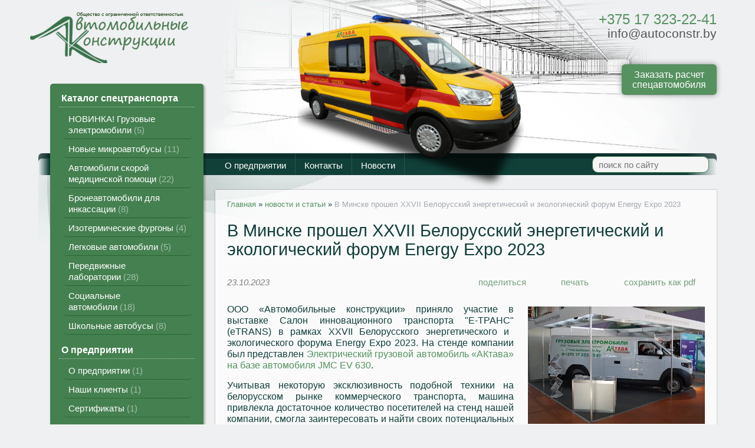

--- FILE ---
content_type: text/html; charset=utf-8
request_url: https://autoconstr.by/index.pl?act=NEWSSHOW&id=2023102301
body_size: 7736
content:
<!DOCTYPE html>
<html lang=ru><head><meta charset="UTF-8">
<title>В Минске прошел XXVII Белорусский энергетический и экологический форум Energy Expo 2023</title>
<meta name=description content="ООО «Автомобильные конструкции» приняло участие в выставке Салон инновационного транспорта &quot;Е-ТРАНС&quot; ( eTRANS ) в рамках XXVII Белорусского энергетического и экологического форум а Energy Expo 2023. На стенде компании был представлен Электрический ...">

<link rel="shortcut icon" href=favicon.ico>
<meta name=viewport content="width=device-width, initial-scale=1.0">
<link rel=stylesheet href='style.css?v=1769274833'>
<base target="_self">
<meta property=og:image content='https://autoconstr.by/img/news/2023102301.jpg?ver=331698061341'>
<meta name=twitter:card content=summary_large_image>
<meta property=og:title content='В Минске прошел XXVII Белорусский энергетический и экологический форум Energy Expo 2023'>
<meta property=og:type content=website>
<meta property=og:url content='https://autoconstr.by/index.pl?act=NEWSSHOW&amp;id=2023102301'>
<link rel=preconnect href=https://core.nestormedia.com/>    <script type="text/javascript"> (function (d, w, c) { (w[c] = w[c] || []).push(function() { try { w.yaCounter26119287 = new Ya.Metrika({ id:26119287, clickmap:true, trackLinks:true, accurateTrackBounce:true, webvisor:true }); } catch(e) { } }); var n = d.getElementsByTagName("script")[0], s = d.createElement("script"), f = function () { n.parentNode.insertBefore(s, n); }; s.type = "text/javascript"; s.async = true; s.src = "https://mc.yandex.ru/metrika/watch.js"; if (w.opera == "[object Opera]") { d.addEventListener("DOMContentLoaded", f, false); } else { f(); } })(document, window, "yandex_metrika_callbacks"); </script>  <meta name="yandex-verification" content="8a9685fa47daea22" />
<meta name="google-site-verification" content="HCBw0jqNz7UeVn-6dfg5YHb_o0RflW0hD-aTKQb2yyo" /><meta name='yandex-verification' content='443660301b6da7f7' /><meta name="yandex-verification" content="bfeb69849ab4d226" /><meta name="yandex-verification" content="8a9685fa47daea22" />
<meta name="google-site-verification" content="_ymW59Ibl-rTDiSZr7nKQtt5NeN7fWNNOYMUIhisWWs" />
<script type="text/javascript" >
   (function(m,e,t,r,i,k,a){m[i]=m[i]||function(){(m[i].a=m[i].a||[]).push(arguments)};
   m[i].l=1*new Date();k=e.createElement(t),a=e.getElementsByTagName(t)[0],k.async=1,k.src=r,a.parentNode.insertBefore(k,a)})
   (window, document, "script", "https://mc.yandex.ru/metrika/tag.js", "ym");

   ym(57161023, "init", {
        clickmap:true,
        trackLinks:true,
        accurateTrackBounce:true,
        ecommerce:"dataLayer"
   });
</script>


<script type="text/javascript" >
   (function(m,e,t,r,i,k,a){m[i]=m[i]||function(){(m[i].a=m[i].a||[]).push(arguments)};
   m[i].l=1*new Date();k=e.createElement(t),a=e.getElementsByTagName(t)[0],k.async=1,k.src=r,a.parentNode.insertBefore(k,a)})
   (window, document, "script", "https://mc.yandex.ru/metrika/tag.js", "ym");

   ym(87120719, "init", {
        clickmap:true,
        trackLinks:true,
        accurateTrackBounce:true
   });
</script>


<script type="text/javascript" >
   (function(m,e,t,r,i,k,a){m[i]=m[i]||function(){(m[i].a=m[i].a||[]).push(arguments)};
   m[i].l=1*new Date();k=e.createElement(t),a=e.getElementsByTagName(t)[0],k.async=1,k.src=r,a.parentNode.insertBefore(k,a)})
   (window, document, "script", "https://mc.yandex.ru/metrika/tag.js", "ym");

   ym(87589845, "init", {
        clickmap:true,
        trackLinks:true,
        accurateTrackBounce:true,
        webvisor:true
   });
</script>

<script src='js.js?ver=176927483333' onload='var cookies_allowed=1; setTimeout(function(){ajax2({url:"index.pl?act=PERF&c="+perftest(cookies_allowed)+"&a="+detect(cookies_allowed)});},600)'></script><link rel=canonical href="https://autoconstr.by/index.pl?act=NEWSSHOW&amp;id=2023102301"><style>
:root {
--shop_img_width:px;
--P:#569160;
--P99:hsl(130 26% 99%); --onP99:#000;
--P98:hsl(130 26% 98%); --onP98:#000;
--P97:hsl(130 26% 97%); --onP97:#000;
--P96:hsl(130 26% 96%); --onP96:#000;
--P95:hsl(130 26% 95%); --onP95:#000;
--P90:hsl(130 26% 90%); --onP90:#000;
--P80:hsl(130 26% 80%); --onP80:#000;
--P70:hsl(130 26% 70%); --onP70:#000;
--P60:hsl(130 26% 60%); --onP60:#fff;
--P50:hsl(130 26% 50%); --onP50:#fff;
--P40:hsl(130 26% 40%); --onP40:#fff;
--P30:hsl(130 26% 30%); --onP30:#fff;
--P20:hsl(130 26% 20%); --onP20:#fff;
--P10:hsl(130 26% 10%); --onP10:#fff;
--S:#000000;
--S99:hsl(0 0% 99%); --onS99:#000;
--S98:hsl(0 0% 98%); --onS98:#000;
--S97:hsl(0 0% 97%); --onS97:#000;
--S96:hsl(0 0% 96%); --onS96:#000;
--S95:hsl(0 0% 95%); --onS95:#000;
--S90:hsl(0 0% 90%); --onS90:#000;
--S80:hsl(0 0% 80%); --onS80:#000;
--S70:hsl(0 0% 70%); --onS70:#000;
--S60:hsl(0 0% 60%); --onS60:#fff;
--S50:hsl(0 0% 50%); --onS50:#fff;
--S40:hsl(0 0% 40%); --onS40:#fff;
--S30:hsl(0 0% 30%); --onS30:#fff;
--S20:hsl(0 0% 20%); --onS20:#fff;
--S10:hsl(0 0% 10%); --onS10:#fff;
--N:#000000;
--N99:hsl(0 0% 99%); --onN99:#000;
--N98:hsl(0 0% 98%); --onN98:#000;
--N97:hsl(0 0% 97%); --onN97:#000;
--N96:hsl(0 0% 96%); --onN96:#000;
--N95:hsl(0 0% 95%); --onN95:#000;
--N90:hsl(0 0% 90%); --onN90:#000;
--N80:hsl(0 0% 80%); --onN80:#000;
--N70:hsl(0 0% 70%); --onN70:#000;
--N60:hsl(0 0% 60%); --onN60:#fff;
--N50:hsl(0 0% 50%); --onN50:#fff;
--N40:hsl(0 0% 40%); --onN40:#fff;
--N30:hsl(0 0% 30%); --onN30:#fff;
--N20:hsl(0 0% 20%); --onN20:#fff;
--N10:hsl(0 0% 10%); --onN10:#fff;
--var_style_cards_gap_px:20px;
--var_style_color_link:#569160;
--var_style_border_radius_px:0px;
--var_style_card_basis_px:220px;

}
</style></head>

<body class="looking--half url-act-newsshow url-act-newsshow-id-2023102301 var_menu3_lvl2_type_desktop--click var_menu3_lvl2_type_mobile--click coredesktop" id=zz><input type=checkbox class=menu3checkbox id=menu3checkbox checked><label class=menu3__screen for=menu3checkbox></label><noscript><div><img src="https://mc.yandex.ru/watch/26119287" style="position:absolute; left:-9999px;" alt="" /></div></noscript><noscript><div><img src="https://mc.yandex.ru/watch/57161023" style="position:absolute; left:-9999px;" alt="" /></div></noscript><noscript><div><img src="https://mc.yandex.ru/watch/87120719" style="position:absolute; left:-9999px;" alt="" /></div></noscript><noscript><div><img src="https://mc.yandex.ru/watch/87589845" style="position:absolute; left:-9999px;" alt="" /></div></noscript>

<div id=zm>
	<div class=tm-adapt style="padding-left:20px;padding-right:40px" onclick="adaptsw()">x</div>
</div>

<div id=zc><div id=adapt-glass onclick="adaptsw()"></div>

<div class=tm-adapt onclick="adaptsw()">≡ меню</div>

<div class=width id=maint style="position:relative;background:url(img/head-bg.jpg?v=1445453521) no-repeat 95% 60%; height:260px">
<a href='/'><img alt='' loading=lazy id=logo src=img/logo.png?v=1574672948 style="margin:20px 0 0 -14px"></a>
<br>

<div id=htel style="display:inline-block;position:absolute;right:0;top:0;margin:20px 0 0 0px;line-height:1.1;z-index:100;text-align:right">
<a href='tel:+375173232241' style=font-size:24px;text-decoration:none>+375 17 323-22-41</a><br>
<a class=dn href='mailto:info@autoconstr.by'><span style="font-size:16pt;color:#555"><i class=icon-mail ></i> info@autoconstr.by</span></a><br>
<div>
<a target=_blank href='https://www.facebook.com/autoconstr/'><i class=logo-facebook2  style='font-size:32px'></i></a>
<a target=_blank href='https://www.instagram.com/autoconstr.by/'><i class=logo-instagram2  style='font-size:32px'></i></a>
</div>
<a class="action adapthide" href="mail.pl?act=REQUESTFORM" rel=nofollow style="box-shadow:0 0 10px rgba(0,0,0,0.4)">Заказать расчет<br>спецавтомобиля</a>
</div>


<div class='rotate rotate-head'><p><img alt='' oncontextmenu='return false' loading=eager fetchpriority=high width="450" height="350" src="img/ax/picture1.png?v=1455694958" width="114" height="88"></p></div>


</div>


<div class=width style="background:url(img/bg.jpg?v=1445450564) no-repeat bottom, url(img/bg-top.jpg?v=1445450565) no-repeat top left">
<table width=100%>

<tr><td class='ttm ttm-left'><td class='ttm ttm-right'>
<div id=searchi class=np style=float:right;width:220px;margin-top:4px;position:relative;z-index:100;left:10px></div><script>t="<form action=index.pl><input type=hidden name=azZzct value=searzZzch1><table class=search><tr><td><inzZzput  nazZzme=strzZzing type=search style='width:100%;padding:5px 0 4px 10px' value='' placeholder='поиск по сайту'><td><button style='background:none;margin:0px 0 0 -32px;border:none'><i class=icon-search  style='font-size:19px'></i></button></fzZzorm></table>";t=t.replace(/zZz/g,''); document.getElementById('searchi').innerHTML = t;</script>


<table id=tm><tr>
<td><a href='index.pl?act=PRODUCT&id=21'>О предприятии</a>
<td><a href='index.pl?act=CONTACTS'>Контакты</a>
<td><a href='index.pl?act=NEWSINDEX'>Новости</a>
</table>

<tr><td colspan=2 style=height:25px>

<tr><td id=lmenu>
<div id=podlmenu style=position:relative;top:-180px>
<table width=100%  class=menu id=table-c>


<tr><td class='t'>
Каталог спецтранспорта
<tr><td><a href='index.pl?act=SECTION&amp;section=novinka!+gruzovye+eeelektromobili'>НОВИНКА! Грузовые электромобили&nbsp;<span class=menu__pcount>5</span></a>
<tr><td><a href='index.pl?act=SUBJ&amp;subj=novye+mikroavtobusy&amp;section=novye+mikroavtobusy'>Новые микроавтобусы&nbsp;<span class=menu__pcount>11</span></a>
<tr><td><a href='index.pl?act=SECTION&amp;section=avtomobili+skoroj+medicinskoj+pomosschi'>Автомобили скорой медицинской помощи&nbsp;<span class=menu__pcount>22</span></a>
<tr><td><a href='index.pl?act=SUBJ&amp;subj=broneavtomobili+dlya+inkassacii&amp;section=broneavtomobili+dlya+inkassacii'>Бронеавтомобили для инкассации&nbsp;<span class=menu__pcount>8</span></a>
<tr><td><a href='index.pl?act=SUBJ&amp;subj=izotermicheskie+furgony&amp;section=izotermicheskie+furgony'>Изотермические фургоны&nbsp;<span class=menu__pcount>4</span></a>
<tr><td><a href='index.pl?act=SUBJ&amp;subj=legkovye+avtomobili&amp;section=legkovye+avtomobili'>Легковые автомобили&nbsp;<span class=menu__pcount>5</span></a>
<tr><td><a href='index.pl?act=SUBJ&amp;subj=peredvizhnye+laboratorii&amp;section=peredvizhnye+laboratorii'>Передвижные лаборатории&nbsp;<span class=menu__pcount>28</span></a>
<tr><td><a href='index.pl?act=SUBJ&amp;subj=socialwnye+avtomobili&amp;section=socialwnye+avtomobili'>Социальные автомобили&nbsp;<span class=menu__pcount>18</span></a>
<tr><td><a href='index.pl?act=SUBJ&amp;subj=shkolwnye+avtobusy&amp;section=shkolwnye+avtobusy'>Школьные автобусы&nbsp;<span class=menu__pcount>8</span></a>


<tr><td class='t'>
О предприятии
<tr><td><a href='index.pl?act=PRODUCT&amp;id=21'>О предприятии&nbsp;<span class=menu__pcount>1</span></a>
<tr><td><a href='index.pl?act=PRODUCT&amp;id=18'>Наши клиенты&nbsp;<span class=menu__pcount>1</span></a>
<tr><td><a href='index.pl?act=PRODUCT&amp;id=102'>Сертификаты&nbsp;<span class=menu__pcount>1</span></a>
<tr><td><a href='index.pl?act=PRODUCT&amp;id=111'>Партнеры автомобилестроения&nbsp;<span class=menu__pcount>1</span></a>
<tr><td><a href='index.pl?act=PRODUCT&amp;id=110'>Опрос потребителя&nbsp;<span class=menu__pcount>1</span></a>
<tr><td><a href='index.pl?act=PRODUCT&amp;id=82'>Отзывы потребителя&nbsp;<span class=menu__pcount>1</span></a>
<tr><td><a href='index.pl?act=PRODUCT&amp;id=158'>Вопрос-ответ&nbsp;<span class=menu__pcount>1</span></a>
<tr><td><a href='index.pl?act=PRODUCT&amp;id=202'>Вакансии&nbsp;<span class=menu__pcount>1</span></a>


<tr><td class='t'>
Услуги
<tr><td><a href='index.pl?act=SECTION&amp;section=pereoborudovanie+avtomobilya+zakazchika'>Переоборудование автомобиля Заказчика&nbsp;<span class=menu__pcount>6</span></a>
<tr><td><a href='index.pl?act=SUBJ&amp;subj=pereoborudovanie+mikroavtobusov&amp;section=pereoborudovanie+mikroavtobusov'>Переоборудование микроавтобусов&nbsp;<span class=menu__pcount>10</span></a>
<tr><td><a href='index.pl?act=SECTION&amp;section=pereoborudovanie+avtomobilya'>Переоборудование автомобиля&nbsp;<span class=menu__pcount>2</span></a>
<tr><td><a href='index.pl?act=SUBJ&amp;subj=remont+i+servis&amp;section=remont+i+servis'>Ремонт и сервис&nbsp;<span class=menu__pcount>4</span></a>
<tr><td><a href='index.pl?act=SUBJ&amp;subj=lizing+avto&amp;section=lizing+avto'>Лизинг авто&nbsp;<span class=menu__pcount>2</span></a>


</table>
<br><!-- tags -->
<!-- menu -->

<div class='rotate rotate-left rotate-left1'><table width=100% class=wr style=width:100%><tr><td class=r><a onclick="ajax2({url:'rotate.pl?act=CLICKS&item=19'})" href='index.pl?act=PRODUCT&id=197'><b>Электрические грузовые автомобили</b></a><br>
<a onclick="ajax2({url:'rotate.pl?act=CLICKS&item=19'})" ... <a onclick="ajax2({url:'rotate.pl?act=CLICKS&item=19'})" href='index.pl?act=PRODUCT&id=197'><i>подробнее</i></a><br>
<br>
</table></div><br>

</div>

<td id=tdproduct>
<div class='page page-product ' itemscope itemtype=https://schema.org/NewsArticle>

<div class=wot>
<div class=breadcrumbs itemscope itemtype=https://schema.org/BreadcrumbList>
<a href='/'>Главная</a> <span class=breadcrumbs__sep>»</span> <span itemprop=itemListElement itemscope itemtype=https://schema.org/ListItem>
	<a itemprop=item href='/index.pl?act=NEWSINDEX'>новости и статьи</a>
	<meta itemprop=position content=1>
	<meta itemprop=name content='новости и статьи'>
</span> <span class=breadcrumbs__sep>»</span> <span itemprop=itemListElement itemscope itemtype=https://schema.org/ListItem>
	<span itemprop=item itemscope itemtype=https://schema.org/Thing itemid='https://autoconstr.by/index.pl?act=NEWSSHOW&amp;id=2023102301'>В Минске прошел XXVII Белорусский энергетический и экологический форум Energy Expo 2023</span>
	<meta itemprop=position content=2>
	<meta itemprop=name content='В Минске прошел XXVII Белорусский энергетический и экологический форум Energy Expo 2023'>
</span>
</div>
</div>

<div class=page__content>
<div id=print>
<h1 itemprop=headline>В Минске прошел XXVII Белорусский энергетический и экологический форум Energy Expo 2023</h1>

<div class=page__podh1>
<div class=dateline>23.10.2023</div>
<div class=page__tools>
 
 <button type=button class="btn btn--ghost" onclick="try{ navigator.share({url:'https://autoconstr.by/index.pl?act=NEWSSHOW&id=2023102301'}); }catch(e){}" aria-label="поделиться"	><i class='icon-share-nodes-solid'></i><span class="page__toolstext"> поделиться</span></button>
 <button type=button class="btn btn--ghost" onclick="printthis('print','headcom')" aria-label="печать"><i class='print-button__printicon icon-print'></i><span class="page__toolstext"> печать</span></button>
 <button type=button class="btn btn--ghost" onclick="pdfthis('print','headcom')" aria-label="сохранить как pdf"><i class='logo-pdf'></i><span class="page__toolstext"> сохранить как pdf</span></button>
</div>
</div>

<meta itemprop=datePublished content=''>
<meta itemprop=dateModified content=''>
<span class='zimgw bigimg zimgw--lb' style='width:300px;;min-width:120px' alt="В Минске прошел XXVII Белорусский энергетический и экологический форум Energy Expo 2023" onclick='lb({el:this,up:15})' itemprop=image itemscope itemtype=https://schema.org/ImageObject bigimg='img/news/2023102301.jpg?ver=169806141633px'><img class='zimg' src='img/news/2023102301.jpg?ver=169806141633px&w=300' width=1749 height=1158 oncontextmenu='return false' alt="В Минске прошел XXVII Белорусский энергетический и экологический форум Energy Expo 2023"  loading=eager fetchpriority=high itemprop=thumbnailUrl><link itemprop=contentUrl href='img/news/2023102301.jpg?ver=169806141633px'><meta itemprop=representativeOfPage content=true></span>
<span itemprop=articleBody><p style="text-align: justify;"><span style="font-size: 12.0pt; line-height: 107%;">ООО «Автомобильные конструкции» приняло участие в выставке </span><span style="font-size: 12.0pt; line-height: 107%;">Салон инновационного транспорта "Е-ТРАНС"</span><span style="font-size: 12.0pt; line-height: 107%;"> (</span><span style="font-size: 12.0pt; line-height: 107%;">eTRANS</span><span style="font-size: 12.0pt; line-height: 107%;">) в рамках </span><span style="font-size: 12.0pt; line-height: 107%;">XXVII </span><span style="font-size: 12.0pt; line-height: 107%;">Белорусского энергетического</span><span style="font-size: 12.0pt; line-height: 107%;"> и </span><span style="font-size: 12.0pt; line-height: 107%;">экологического</span><span style="font-size: 12.0pt; line-height: 107%;"> форум</span><span style="font-size: 12.0pt; line-height: 107%;">а </span><span style="font-size: 12.0pt; line-height: 107%;">Energy</span><span style="font-size: 12.0pt; line-height: 107%;"> </span><span style="font-size: 12.0pt; line-height: 107%;">Expo</span><span style="font-size: 12.0pt; line-height: 107%;"> 2023. На стенде компании был представлен <a href="index.pl?act=PRODUCT&id=197">Электрический грузовой автомобиль «АКтава» на базе автомобиля JMC EV 630</a>. </span></p> <p style="text-align: justify;"><span style="font-size: 12.0pt; line-height: 107%;">Учитывая некоторую эксклюзивность подобной техники на белорусском рынке коммерческого транспорта, машина привлекла достаточное количество посетителей на стенд нашей компании, смогла заинтересовать и найти своих потенциальных покупателей. За время проведения выставки был получен ряд вопросов и пожеланий, на основании которых формируются требования клиентов к электрическим коммерческим автомобилям, что в свою очередь дает направление для дальнейшего развития данного направления. </span></p> <p><span style="font-size: 12.0pt; line-height: 107%; mso-bidi-font-family: 'Times New Roman';">На основании прошедшей выставки можно заключить, что достаточный интерес к грузовым электрическим автомобилям на белорусском рынке присутствует и со временем будет только увеличиваться, а компания «Автомобильные конструкции» будет дальше работать в данном направлении, чтобы позволить своим клиентам использовать для достижения своих целей не только современный, но и экономически выгодный транспорт.</span></p> <p><span class='zimgw zimgw--lb'   onclick='lb({el:this,up:15})' itemprop=image itemscope itemtype=https://schema.org/ImageObject bigimg='img/misc/202310231442203.jpg'><img alt='' class='zimg' src='img/misc/202310231442203.jpg?w=1100' width=2498 height=1658 oncontextmenu='return false'   loading="lazy" itemprop=thumbnailUrl><link itemprop=contentUrl href='img/misc/202310231442203.jpg'><meta itemprop=representativeOfPage content=true></span> <span class='zimgw zimgw--lb'   onclick='lb({el:this,up:15})' itemprop=image itemscope itemtype=https://schema.org/ImageObject bigimg='img/misc/202310231442204.jpg'><img alt='' class='zimg' src='img/misc/202310231442204.jpg?w=1100' width=2498 height=1658 oncontextmenu='return false'   loading="lazy" itemprop=thumbnailUrl><link itemprop=contentUrl href='img/misc/202310231442204.jpg'><meta itemprop=representativeOfPage content=true></span></p></span>
</div>
</div>

 

<br><br>
<table width=100%><tr><td colspan=2 class=t>Еще новости на эту тему: <tr><td><font color=grey><i><div class=dateline>02.06.2025</div></i></font><td><a href='index.pl?act=NEWSSHOW&id=2025060201'>22 мая 2025 года в отеле Marriott в Минске состоялась вторая «Зелёная конференция», организованная Р1 Лизинг и ФелОкт</a><br><tr><td><font color=grey><i><div class=dateline>11.10.2023</div></i></font><td><a href='index.pl?act=NEWSSHOW&id=2023101101'>Салон инновационного транспорта "Е-ТРАНС" (eTRANS) пройдет в Минске с 17 по 20 октября 2023 года</a><br><tr><td><font color=grey><i><div class=dateline>03.03.2022</div></i></font><td><a href='index.pl?act=NEWSSHOW&id=2021081101'>Новинка. Автобус трансформер в социальный автомобиль для перевозки людей с ограниченными возможностями</a><br><tr><td><font color=grey><i><div class=dateline>07.02.2022</div></i></font><td><a href='index.pl?act=NEWSSHOW&id=2022020701'>Переоборудование  Mercedes-Benz Sprinter 2019 года выпуска в грузопассажирский </a><br><tr><td><font color=grey><i><div class=dateline>18.02.2021</div></i></font><td><a href='index.pl?act=NEWSSHOW&id=2021021801'>Новинка. Детская реанимация Форд Транзит АС "АКтава"</a><br><tr><td><font color=grey><i><div class=dateline>11.01.2021</div></i></font><td><a href='index.pl?act=NEWSSHOW&id=2021011101'>Автобус Фольксваген Крафтер АВР "АКтава"для органиации "Хоккейный клуб “Молодечно 2018"  отгружен </a><br> </table>


</div><script src='lightbox.js?ver=163346031833'></script>

<tr><td colspan=2 style=height:30px>

</table>
</div>

<div class=width>
<div class=bc>
<div id=bc1 style=display:inline-block;vertical-align:top><a href='/' onmouseover="this.href ='index.pl?ac'+'t=LOGIN'" class=an>©</a> 2026 
Автомобильные конструкции
<div>Минск, ул. Мележа, 5/2, офис 904</div>
<div><a  class=icon-map href='geo:53.93994,27.59790'>53.93994,27.59790</a></div>
<div><a rel=nofollow href='tel:+375173232241' >+375 17 323-22-41</a></div>
<div><a class="automail" data-e1="info@autocon" data-e2="str" data-e3=".by" ><span style='background:url(img/emailstub.svg) no-repeat left bottom;background-size:auto 90%;display:inline-block;width:18em;height:1em'></span></a></div>
<div><a href='https://autoconstr.by/'>autoconstr.by</a></div>
<br>Сайт работает на платформе <a class='ncadv icon-snowplow-solid' href='https://nestorclub.com/index.pl?act=PRODUCT&id=58'>Nestorclub.com</a><br>
</div>

<div id=bc2 style=display:inline-block;vertical-align:top;margin-left:50px>
<a href='index.pl?act=PRODUCT&id=44'><b>Пункт приема транспортных средств</b></a><br>
<br>
Следите за нами в социальных сетях:
<a target=_blank href='https://www.facebook.com/autoconstr/'><i class=logo-facebook  style='font-size:32px'></i></a>
<a target=_blank href='https://www.instagram.com/autoconstr.by/'><i class=logo-instagram  style='font-size:32px'></i></a>
</div>

<br><div class=bbw><div id=bbw><div class=bb><a href="https://metrika.yandex.ru/stat/?id=26119287&amp;from=informer" target="_blank" rel="nofollow"><img loading=lazy src="https://informer.yandex.ru/informer/26119287/3_1_FFFFFFFF_EFEFEFFF_0_pageviews" style="width:88px; height:31px; border:0;" alt="Яндекс.Метрика" title="Яндекс.Метрика: данные за сегодня (просмотры, визиты и уникальные посетители)" class="ym-advanced-informer" data-cid="26119287" data-lang="ru" /></a></div> <div class=bb>
<span id="top100_widget"></span>



<script>
    (function (w, d, c) {
    (w[c] = w[c] || []).push(function() {
        var options = {
            project: 3012813,
            element: 'top100_widget',
        };
        try {
            w.top100Counter = new top100(options);
        } catch(e) { }
    });
    var n = d.getElementsByTagName("script")[0],
    s = d.createElement("script"),
    f = function () { n.parentNode.insertBefore(s, n); };
    s.type = "text/javascript";
    s.async = true;
    s.src =
    (d.location.protocol == "https:" ? "https:" : "http:") +
    "//st.top100.ru/top100/top100.js";

    if (w.opera == "[object Opera]") {
    d.addEventListener("DOMContentLoaded", f, false);
} else { f(); }
})(window, document, "_top100q");
</script>
<noscript>
  <img loading=lazy src="//counter.rambler.ru/top100.cnt?pid=3012813" alt="Топ-100" />
</noscript>
</div> <div class=bb>
<script>
  !function(f,b,e,v,n,t,s)
  {if(f.fbq)return;n=f.fbq=function(){n.callMethod?
  n.callMethod.apply(n,arguments):n.queue.push(arguments)};
  if(!f._fbq)f._fbq=n;n.push=n;n.loaded=!0;n.version='2.0';
  n.queue=[];t=b.createElement(e);t.async=!0;
  t.src=v;s=b.getElementsByTagName(e)[0];
  s.parentNode.insertBefore(t,s)}(window, document,'script',
  'https://connect.facebook.net/en_US/fbevents.js');
  fbq('init', '2074505906053595');
  fbq('track', 'PageView');
</script>
<noscript><img height="1" width="1" style="display:none"
  src="https://www.facebook.com/tr?id=2074505906053595&ev=PageView&noscript=1"
/></noscript>
</div> <div class=bb>
<script>
  !function(f,b,e,v,n,t,s)
  {if(f.fbq)return;n=f.fbq=function(){n.callMethod?
  n.callMethod.apply(n,arguments):n.queue.push(arguments)};
  if(!f._fbq)f._fbq=n;n.push=n;n.loaded=!0;n.version='2.0';
  n.queue=[];t=b.createElement(e);t.async=!0;
  t.src=v;s=b.getElementsByTagName(e)[0];
  s.parentNode.insertBefore(t,s)}(window, document,'script',
  'https://connect.facebook.net/en_US/fbevents.js');
  fbq('init', '2074505906053595');
  fbq('track', 'PageView');
</script>
<noscript><img height="1" width="1" style="display:none"
  src="https://www.facebook.com/tr?id=2074505906053595&ev=PageView&noscript=1"
/></noscript>
</div> </div></div>
</div></div>



<script type="application/ld+json">{"@type":"LocalBusiness","address":{"@type":"PostalAddress","streetAddress":"улица Мележа, 5 к2","addressCountry":"Беларусь","addressLocality":"Минск","postalCode":"220113","postOfficeBoxNumber":"197","addressRegion":""},"@context":"https://schema.org","logo":"https://autoconstr.by/logo.jpg","taxID":"690565660","telephone":["+375173232241"],"legalName":"Автомобильные конструкции","name":"Автомобильные конструкции","url":"https://autoconstr.by/","geo":{"@type":"GeoCoordinates","latitude":"53.93994","longitude":"27.59790"}}</script>

<div id=tmpl_hrefer style=display:none>
<a class="hrefer icon-share-from-square-regular" aria-label="Скопировать ссылку на этот фрагмент" data-tippy-content="Скопировать ссылку на этот фрагмент"  data-copyok="✓ Ссылка скопирована!"></a>
</div>


<div class='btntop icon-level-up'></div><div class=btntop-helper></div>
<script>
window.addEventListener('load', function(){
let createbtntop = function() {
 if (document.body.classList.contains('coredesktop')) {
 // document.body.insertAdjacentHTML("beforeend", "<div class='btntop icon-level-up'></div><div class=btntop-helper></div>");
 document.querySelector('.btntop').onclick=function(){ window.scrollTo({top:0,behavior:"smooth"}); window.location.hash = ''; }
 let observer = new IntersectionObserver(function(entries) {
  if (entries[0].isIntersecting) {document.querySelector('.btntop').dataset.state='visible'}
  if (!entries[0].isIntersecting) {document.querySelector('.btntop').dataset.state=''}
 });
 observer.observe(document.querySelector('.btntop-helper'));
 }
}
if ('requestIdleCallback' in window) {
 window.requestIdleCallback(createbtntop);
}
else {
 setTimeout(createbtntop, 3100);
}
});
</script>
<!-- nc:c:rik:autoconstr.by --></body></html>



--- FILE ---
content_type: image/svg+xml
request_url: https://core.nestormedia.com/2/icons/logos/instagram2.svg?v=1676879845
body_size: 695
content:
<svg xmlns="http://www.w3.org/2000/svg" height="32" width="32"><defs><radialGradient gradientTransform="scale(.0128)" gradientUnits="userSpaceOnUse" r="3263.5" cy="2511.8" cx="332.1" id="a"><stop stop-color="#fa8f21" offset=".1"/><stop stop-color="#d82d7e" offset=".8"/></radialGradient><radialGradient gradientTransform="scale(.0128)" gradientUnits="userSpaceOnUse" r="2572.1" cy="2623.8" cx="1516.1" id="b"><stop stop-opacity="0" stop-color="#8c3aaa" offset=".6"/><stop stop-color="#8c3aaa" offset="1"/></radialGradient></defs><path d="M10.67 16a5.34 5.34 0 1 1 10.67 0 5.34 5.34 0 0 1-10.68 0m-2.88 0a8.22 8.22 0 1 0 16.44 0 8.22 8.22 0 0 0-16.44 0m14.84-8.54a1.92 1.92 0 1 0 1.93-1.92 1.92 1.92 0 0 0-1.93 1.92M9.54 29.02a8.86 8.86 0 0 1-2.97-.55 5 5 0 0 1-1.84-1.2c-.56-.56-.91-1.1-1.2-1.84a8.9 8.9 0 0 1-.55-2.97c-.08-1.68-.1-2.2-.1-6.47 0-4.26.02-4.77.1-6.47.07-1.55.33-2.4.54-2.97.3-.74.65-1.28 1.2-1.84a4.9 4.9 0 0 1 1.85-1.2 9.04 9.04 0 0 1 2.97-.54c1.68-.07 2.19-.1 6.46-.1s4.78.03 6.47.1a8.9 8.9 0 0 1 2.97.55c.75.3 1.28.63 1.84 1.2.56.55.9 1.1 1.2 1.83.22.56.48 1.42.55 2.97.07 1.7.09 2.2.09 6.47 0 4.28-.02 4.78-.1 6.47a8.8 8.8 0 0 1-.54 2.97 5 5 0 0 1-1.2 1.84c-.55.56-1.1.91-1.84 1.2-.56.22-1.41.48-2.97.55-1.69.07-2.2.1-6.47.1s-4.78-.02-6.46-.1M9.4.1C7.7.17 6.53.45 5.52.84a7.88 7.88 0 0 0-2.83 1.85A7.81 7.81 0 0 0 .84 5.52 11.78 11.78 0 0 0 .1 9.4C0 11.1 0 11.66 0 16s.02 4.9.1 6.6c.07 1.7.35 2.87.74 3.88a7.92 7.92 0 0 0 1.85 2.83 7.88 7.88 0 0 0 2.83 1.85c1.02.4 2.18.67 3.89.74 1.7.08 2.25.1 6.59.1 4.35 0 4.9-.01 6.6-.1 1.7-.07 2.87-.35 3.88-.74a7.9 7.9 0 0 0 2.83-1.85 7.83 7.83 0 0 0 1.85-2.83c.4-1.02.67-2.18.74-3.88.08-1.71.1-2.26.1-6.6s-.01-4.9-.1-6.6c-.07-1.7-.35-2.86-.74-3.88a7.88 7.88 0 0 0-1.85-2.83A7.83 7.83 0 0 0 26.48.84 11.8 11.8 0 0 0 22.6.1C20.9.02 20.35 0 16 0c-4.34 0-4.89.02-6.6.1" fill="url(#a)"/><path d="M10.67 16a5.34 5.34 0 1 1 10.67 0 5.34 5.34 0 0 1-10.68 0m-2.88 0a8.22 8.22 0 1 0 16.44 0 8.22 8.22 0 0 0-16.44 0m14.84-8.54a1.92 1.92 0 1 0 1.93-1.92 1.92 1.92 0 0 0-1.93 1.92M9.54 29.02a8.86 8.86 0 0 1-2.97-.55 5 5 0 0 1-1.84-1.2c-.56-.56-.91-1.1-1.2-1.84a8.9 8.9 0 0 1-.55-2.97c-.08-1.68-.1-2.2-.1-6.47 0-4.26.02-4.77.1-6.47.07-1.55.33-2.4.54-2.97.3-.74.65-1.28 1.2-1.84a4.9 4.9 0 0 1 1.85-1.2 9.04 9.04 0 0 1 2.97-.54c1.68-.07 2.19-.1 6.46-.1s4.78.03 6.47.1a8.9 8.9 0 0 1 2.97.55c.75.3 1.28.63 1.84 1.2.56.55.9 1.1 1.2 1.83.22.56.48 1.42.55 2.97.07 1.7.09 2.2.09 6.47 0 4.28-.02 4.78-.1 6.47a8.8 8.8 0 0 1-.54 2.97 5 5 0 0 1-1.2 1.84c-.55.56-1.1.91-1.84 1.2-.56.22-1.41.48-2.97.55-1.69.07-2.2.1-6.47.1s-4.78-.02-6.46-.1M9.4.1C7.7.17 6.53.45 5.52.84a7.88 7.88 0 0 0-2.83 1.85A7.81 7.81 0 0 0 .84 5.52 11.78 11.78 0 0 0 .1 9.4C0 11.1 0 11.66 0 16s.02 4.9.1 6.6c.07 1.7.35 2.87.74 3.88a7.92 7.92 0 0 0 1.85 2.83 7.88 7.88 0 0 0 2.83 1.85c1.02.4 2.18.67 3.89.74 1.7.08 2.25.1 6.59.1 4.35 0 4.9-.01 6.6-.1 1.7-.07 2.87-.35 3.88-.74a7.9 7.9 0 0 0 2.83-1.85 7.83 7.83 0 0 0 1.85-2.83c.4-1.02.67-2.18.74-3.88.08-1.71.1-2.26.1-6.6s-.01-4.9-.1-6.6c-.07-1.7-.35-2.86-.74-3.88a7.88 7.88 0 0 0-1.85-2.83A7.83 7.83 0 0 0 26.48.84 11.8 11.8 0 0 0 22.6.1C20.9.02 20.35 0 16 0c-4.34 0-4.89.02-6.6.1" fill="url(#b)"/></svg>